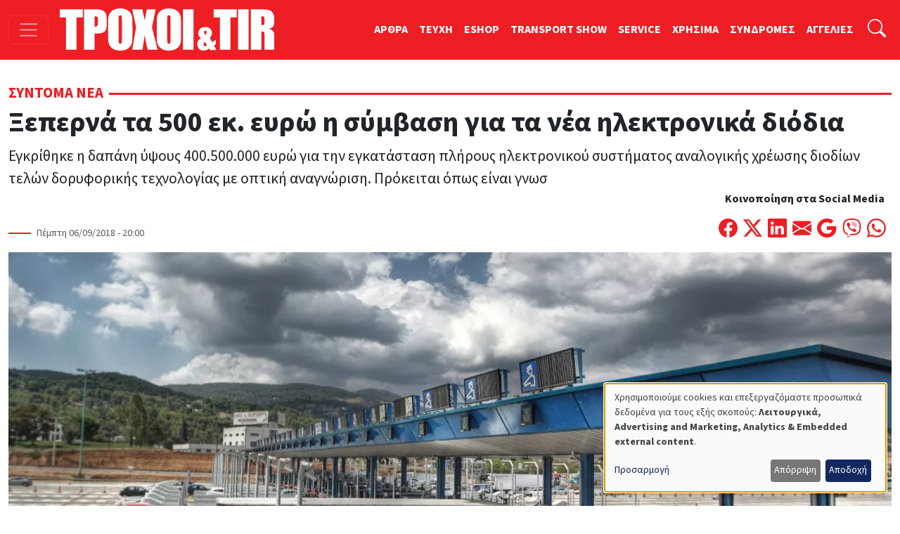

--- FILE ---
content_type: text/html; charset=UTF-8
request_url: https://troxoikaitir.gr/article/365/xeperna-ta-500-ek-eyro-i-symbasi-gia-ta-nea-ilektronika-diodia
body_size: 17139
content:

<!DOCTYPE html>
<html lang="el" dir="ltr" prefix="og: https://ogp.me/ns#" class="h-100">
<head>
  <!-- Google Tag Manager -->
  <script>(function(w,d,s,l,i){w[l]=w[l]||[];w[l].push({'gtm.start':
        new Date().getTime(),event:'gtm.js'});var f=d.getElementsByTagName(s)[0],
      j=d.createElement(s),dl=l!='dataLayer'?'&l='+l:'';j.async=true;j.src=
      'https://www.googletagmanager.com/gtm.js?id='+i+dl;f.parentNode.insertBefore(j,f);
    })(window,document,'script','dataLayer','GTM-PSGCJQP2');</script>
  <!-- End Google Tag Manager -->
<meta charset="utf-8" />
<noscript><style>form.antibot * :not(.antibot-message) { display: none !important; }</style>
</noscript><meta name="description" content="Εγκρίθηκε η δαπάνη ύψους 400.500.000 ευρώ για την εγκατάσταση πλήρους ηλεκτρονικού συστήματος αναλογικής χρέωσης διοδίων τελών δορυφορικής τεχνολογίας με οπτική αναγνώριση. Πρόκειται όπως είναι γνωστό για το σύστημα με το οποίο η χρέωση των διοδίων θα είναι αναλογική της χιλιομετρικής απόστασης που διανύει το κάθε όχημα μετρούμενη από την είσοδό του στον αυτοκινητόδρομο μέχρι την έξοδό του από αυτόν. Επιπλέον θα γίνεται και οπτική αναγνώριση των πινακίδων, όπως συμβαίνει και τώρα με το e-pass." />
<meta name="keywords" content="Ηλεκτρονικά διόδια" />
<link rel="canonical" href="https://troxoikaitir.gr/article/365/xeperna-ta-500-ek-eyro-i-symbasi-gia-ta-nea-ilektronika-diodia" />
<link rel="image_src" href="/sites/default/files/articles/diodia.jpg" />
<meta property="og:type" content="article" />
<meta property="og:url" content="https://troxoikaitir.gr/article/365/xeperna-ta-500-ek-eyro-i-symbasi-gia-ta-nea-ilektronika-diodia" />
<meta property="og:title" content="Ξεπερνά τα 500 εκ. ευρώ η σύμβαση για τα νέα ηλεκτρονικά διόδια" />
<meta property="og:description" content="Εγκρίθηκε η δαπάνη ύψους 400.500.000 ευρώ για την εγκατάσταση πλήρους ηλεκτρονικού συστήματος αναλογικής χρέωσης διοδίων τελών δορυφορικής τεχνολογίας με οπτική αναγνώριση. Πρόκειται όπως είναι γνωστό για το σύστημα με το οποίο η χρέωση των διοδίων θα είναι αναλογική της χιλιομετρικής απόστασης που διανύει το κάθε όχημα μετρούμενη από την είσοδό του στον αυτοκινητόδρομο μέχρι την έξοδό του από αυτόν. Επιπλέον θα γίνεται και οπτική αναγνώριση των πινακίδων, όπως συμβαίνει και τώρα με το e-pass." />
<meta property="og:image" content="https://troxoikaitir.gr/sites/default/files/articles/diodia.jpg" />
<meta property="fb:pages" content="281627258539832" />
<meta property="fb:app_id" content="1991280287658150" />
<meta name="google-site-verification" content="fzMn4odLQLMwQxhXzgQOT1i6KqoFqXGqIND6P34ZS0E" />
<meta name="Generator" content="Drupal 11 (https://www.drupal.org); Commerce 3" />
<meta name="MobileOptimized" content="width" />
<meta name="HandheldFriendly" content="true" />
<meta name="viewport" content="width=device-width, initial-scale=1.0" />
<link rel="icon" href="/sites/default/files/favicon.png" type="image/png" />

<title>Ξεπερνά τα 500 εκ. ευρώ η σύμβαση για τα νέα ηλεκτρονικά διόδια | ΤΡΟΧΟΙ και TIR</title>
<link rel="stylesheet" media="all" href="/sites/default/files/css/css_7ykZvJvxE_m2_3qPjn9k-IrvVVw-XI_vc4kkAo8eh9w.css?delta=0&amp;language=el&amp;theme=troxoi&amp;include=eJxNjFEOgzAMQy9U1q8dKAWrikgJSjI2dnoQ04Af6_nJclEND6P5mQs5Url6gztV-N1NOiD1atjJGgl_kUYh03zknTtdYMb73lcPtN9_mH6UM1lwL-g8VuGp_nUVLSSnXRhvz0c-mg4vwQZBPEP9" />
<link rel="stylesheet" media="all" href="/sites/default/files/css/css_q-mG5fdoz_jkoxZq9dmJxIp8vNqbzCWD_8PhyIRbYu4.css?delta=1&amp;language=el&amp;theme=troxoi&amp;include=eJxNjFEOgzAMQy9U1q8dKAWrikgJSjI2dnoQ04Af6_nJclEND6P5mQs5Url6gztV-N1NOiD1atjJGgl_kUYh03zknTtdYMb73lcPtN9_mH6UM1lwL-g8VuGp_nUVLSSnXRhvz0c-mg4vwQZBPEP9" />

<script src="/libraries/klaro/dist/klaro-no-translations-no-css.js?t8qzca" defer id="klaro-js"></script>

<link rel="preload" href="https://use.typekit.net/gwn5ubc.css" as="style" onload="this.onload=null;this.rel='stylesheet'">
<script defer src="https://cdn.onesignal.com/sdks/web/v16/OneSignalSDK.page.js"></script>
<script async src="https://securepubads.g.doubleclick.net/tag/js/gpt.js"></script>
<script>
  window.OneSignalDeferred = window.OneSignalDeferred || [];
  OneSignalDeferred.push(function(OneSignal) {
    OneSignal.init({
      appId: "433f033d-ec61-45cc-bcbc-6caf22dafbcc",
    });
  });

  window.googletag = window.googletag || { cmd: [] };
  googletag.cmd.push(function () {
    googletag.defineSlot('/52403829/prime_1', [[300, 250], [300, 600], [300, 120]], 'prime1').addService(googletag.pubads());
    googletag.defineSlot('/52403829/prime_1', [[300, 250], [300, 600], [300, 120]], 'prime1-xs').addService(googletag.pubads());
    googletag.defineSlot('/52403829/third_1', [[300, 50], [300, 100], [300, 120], [300, 125], [300, 90], [300, 180], [300, 250], [300, 75]], 'third1').addService(googletag.pubads());
    googletag.defineSlot('/52403829/prime_2', [300, 250, [300, 120]], 'prime2').addService(googletag.pubads());
    googletag.defineSlot('/52403829/leadermixed2', [[468, 60], [970, 90], [728, 90]], 'leaderboard2').addService(googletag.pubads());
    googletag.defineSlot('/52403829/leadermixed', [[728, 90], [468, 60], [970, 90]], 'leaderboard1').addService(googletag.pubads());
    googletag.defineSlot('/52403829/sec_1', [300, 250], 'sec1').addService(googletag.pubads());
    googletag.defineSlot('/52403829/sec_2', [300, 250], 'sec2').addService(googletag.pubads());
    googletag.defineSlot('/52403829/sec_3', [[300, 600], [300, 250], [300, 90], [300, 125], [300, 180]], 'sec3').addService(googletag.pubads());
    googletag.defineSlot('/52403829/sec_4', [300, 250], 'sec4').addService(googletag.pubads());
    googletag.defineSlot('/52403829/sb_sec1', [[300, 90], [300, 31], [300, 100], [300, 50], [300, 1050], [300, 600], [300, 75], [300, 125], [300, 73], [300, 180], [300, 250]], 'sb_sec1').addService(googletag.pubads());
    // googletag.defineSlot('/52403829/prime_3', [300, 250], 'prime3').addService(googletag.pubads());
    // googletag.defineSlot('/52403829/prime_4', [[300, 600], [300, 250]], 'prime4').addService(googletag.pubads());
    // googletag.defineSlot('/52403829/sec_5', [300, 250], 'sec5').addService(googletag.pubads());
    // googletag.defineSlot('/52403829/sec_6', [300, 250], 'sec6').addService(googletag.pubads());
    // googletag.defineSlot('/52403829/sec_7', [300, 250], 'sec7').addService(googletag.pubads());
    // googletag.defineSlot('/52403829/third_2', [[300, 250], [300, 75], [300, 125], [300, 180], [300, 90], [300, 50], [300, 100]], 'third2').addService(googletag.pubads());
    // googletag.defineSlot('/52403829/total_excl', [300, 250], 'div-gpt-ad-1619038955026-0').addService(googletag.pubads());
    googletag.pubads().enableSingleRequest();
    googletag.pubads().collapseEmptyDivs();
    googletag.pubads().enableLazyLoad();
    googletag.enableServices();
  });

</script>
<noscript><link rel="stylesheet" href="https://use.typekit.net/gwn5ubc.css"></noscript>
<link rel="manifest" href="/manifest.json" />
<script defer src="https://stats.troxoikaitir.gr/script.js" data-website-id="f3e6c95b-1238-438b-93ce-a141927571f1"></script>
</head>
<body class="path-node page-node-type-article   d-flex flex-column h-100">
<!-- Google Tag Manager (noscript) -->
<noscript><iframe src="https://www.googletagmanager.com/ns.html?id=GTM-PSGCJQP2"
                  height="0" width="0" style="display:none;visibility:hidden"></iframe></noscript>
<!-- End Google Tag Manager (noscript) -->
  <div class="visually-hidden-focusable skip-link">
    <a href="#main-content" class="p-2">
      Παράκαμψη προς το κυρίως περιεχόμενο
    </a>
  </div>
    
        
<header>
  <nav class="navbar navbar-dark bg-primary fixed-top top-menu">
    <div class="container-fluid justify-content-start">
      <button class="navbar-toggler me-3" type="button"
              data-bs-toggle="offcanvas"
              data-bs-target="#offcanvasNav"
              aria-controls="offcanvasNav"
              aria-expanded="false"
              aria-label="Toggle navigation">
        <span class="navbar-toggler-icon"></span>
      </button>
      
  <div class="navbar-brand d-flex align-items-center">

    <a href="/" title="Αρχική" rel="home" class="site-logo d-block">
    <img src="/sites/default/files/troxoi.svg" alt="Αρχική" height="60" width="305" loading="eager" />
  </a>
  
    
    </div>


      
        
              <ul data-block="nav_basic" class="navbar-nav nav-basic justify-content-end flex-row flex-wrap d-none d-lg-flex">
                    <li class="nav-item">
        <a href="/articles" class="nav-link" data-drupal-link-system-path="articles">ΑΡΘΡΑ</a>
              </li>
                <li class="nav-item">
        <a href="/teuxi" class="nav-link" data-drupal-link-system-path="teuxi">TEYXH</a>
              </li>
                <li class="nav-item">
        <a href="/eshop" class="nav-link" data-drupal-link-system-path="eshop">ESHOP</a>
              </li>
                <li class="nav-item">
        <a href="https://transportshow.gr/" class="nav-link">TRANSPORT SHOW</a>
              </li>
                <li class="nav-item">
        <a href="/service" class="nav-link" data-drupal-link-system-path="service">SERVICE</a>
              </li>
                <li class="nav-item">
        <a href="/tags/hrisima" class="nav-link" data-drupal-link-system-path="taxonomy/term/4822">ΧΡΗΣΙΜΑ</a>
              </li>
                <li class="nav-item">
        <a href="/sindromes" class="nav-link" data-drupal-link-system-path="webform/syndromes">ΣΥΝΔΡΟΜΕΣ</a>
              </li>
                <li class="nav-item">
        <a href="/aggelies" class="nav-link" data-drupal-link-system-path="aggelies">ΑΓΓΕΛΙΕΣ</a>
              </li>
        </ul>
  


  

      <ul class="navbar-nav ms-auto ms-lg-1">
        <li class="nav-item">
          <a class="nav-link" href="#"
             data-bs-toggle="collapse"
             data-bs-target="#searchInput"
             aria-label="Αναζήτηση"
             aria-expanded="false"
             aria-controls="searchInput">
            <svg xmlns="http://www.w3.org/2000/svg" width="1.6rem"
                 height="1.6rem" fill="#fff" class="bi bi-search"
                 viewBox="0 0 16 16">
              <path
                d="M11.742 10.344a6.5 6.5 0 1 0-1.397 1.398h-.001q.044.06.098.115l3.85 3.85a1 1 0 0 0 1.415-1.414l-3.85-3.85a1 1 0 0 0-.115-.1zM12 6.5a5.5 5.5 0 1 1-11 0 5.5 5.5 0 0 1 11 0"></path>
            </svg>
          </a>
        </li>
      </ul>
      <div class="collapse" id="searchInput" data-bs-theme="dark">
        <form class="nav-search-form p-1 p-lg-0" role="search"
              action="/search" method="get">
          <div class="input-group">
            <label for="key" class="visually-hidden">Αναζήτηση</label>
            <input type="text" class="form-control"
                   aria-label="Αναζήτηση γιά..."
                   placeholder="Αναζήτηση γιά..."
                   name="key"
                   aria-describedby="nav-search">
            <button class="btn btn-secondary" type="submit" id="button-addon2">
              OK
            </button>
          </div>
        </form>
      </div>
    </div>
  </nav>
</header>
<div class="offcanvas offcanvas-start"
     data-bs-scroll="true"
     tabindex="-1"
     id="offcanvasNav"
     aria-labelledby="offcanvasNavLabel">
  <div class="offcanvas-header">
    <h5 class="offcanvas-title" id="offcanvasNavLabel">Τροχοί &amp; TIR</h5>
    <button type="button" class="btn-close" data-bs-dismiss="offcanvas"
            aria-label="Close"></button>
  </div>
  <div class="offcanvas-body">
    
<nav role="navigation" aria-labelledby="block-troxoi-main-navigation-menu" id="block-troxoi-main-navigation" class="block block-menu navigation menu--main">
            
  <h5 class="visually-hidden" id="block-troxoi-main-navigation-menu">Κεντρική πλοήγηση</h5>
  

        
        <ul data-block="nav_main" class="navbar-nav px-2">
                                <li class="nav-item dropdown">
              <a href="/aggelies" class="nav-item nav-link dropdown-toggle" role="button" data-bs-toggle="dropdown" aria-expanded="false" title="Expand menu ΑΓΓΕΛΙΕΣ" data-drupal-link-system-path="aggelies">ΑΓΓΕΛΙΕΣ</a>
                  <ul class="dropdown-menu">
                                  <li class="nav-item">
              <a href="/used" class="dropdown-item" data-drupal-link-system-path="used">Έμποροι</a>
          </li>
  
                              <li class="nav-item">
              <a href="/aggelies" class="dropdown-item" data-drupal-link-system-path="aggelies">Ιδιώτες</a>
          </li>
  
      </ul>
    
          </li>
  
                              <li class="nav-item dropdown">
              <a href="/articles" class="nav-item nav-link dropdown-toggle" role="button" data-bs-toggle="dropdown" aria-expanded="false" title="Expand menu ΑΡΘΡΑ" data-drupal-link-system-path="articles">ΑΡΘΡΑ</a>
                  <ul class="dropdown-menu">
                                  <li class="nav-item">
              <a href="/articles" class="dropdown-item" data-drupal-link-system-path="articles">Όλα τα άρθρα</a>
          </li>
  
                              <li class="nav-item">
              <a href="/sintoma-nea" class="dropdown-item" data-drupal-link-system-path="taxonomy/term/117">Σύντομα Νέα</a>
          </li>
  
                              <li class="nav-item">
              <a href="/logistics" class="dropdown-item" data-drupal-link-system-path="taxonomy/term/4086">Logistics</a>
          </li>
  
                              <li class="nav-item">
              <a href="/test-drive" class="dropdown-item" data-drupal-link-system-path="taxonomy/term/113">Test Drive</a>
          </li>
  
                              <li class="nav-item">
              <a href="/dromologia" class="dropdown-item" data-drupal-link-system-path="taxonomy/term/116">Δρομολόγια</a>
          </li>
  
                              <li class="nav-item">
              <a href="/nomothesia" class="dropdown-item" data-drupal-link-system-path="taxonomy/term/112">Νομοθεσία</a>
          </li>
  
                              <li class="nav-item">
              <a href="/odoiporika" class="dropdown-item" data-drupal-link-system-path="taxonomy/term/115">Οδοιπορικά</a>
          </li>
  
                              <li class="nav-item">
              <a href="/paroysiaseis" class="dropdown-item">Παρουσιάσεις</a>
          </li>
  
                              <li class="nav-item">
              <a href="/simeioma-toy-ekdoti" class="dropdown-item">Σημειώμα του Εκδότη</a>
          </li>
  
                              <li class="nav-item">
              <a href="/taxinomiseis-ep-ohimaton" class="dropdown-item">Ταξινομήσεις Επ. Οχημάτων</a>
          </li>
  
                              <li class="nav-item">
              <a href="/tehnika-themata" class="dropdown-item" data-drupal-link-system-path="taxonomy/term/114">Τεχνικά Θέματα</a>
          </li>
  
      </ul>
    
          </li>
  
                              <li class="nav-item">
              <a href="/home" class="nav-item nav-link" data-drupal-link-system-path="node/9499">ΑΡΧΙΚΗ</a>
          </li>
  
                              <li class="nav-item dropdown">
              <a href="/tags/hrisima" class="nav-item nav-link dropdown-toggle" role="button" data-bs-toggle="dropdown" aria-expanded="false" title="Expand menu ΧΡΗΣΙΜΑ" data-drupal-link-system-path="taxonomy/term/4822">ΧΡΗΣΙΜΑ</a>
                  <ul class="dropdown-menu">
                                  <li class="nav-item">
              <a href="/cargo" class="dropdown-item" data-drupal-link-system-path="cargo">ΜΕΤΑΦΟΡΙΚΕΣ</a>
          </li>
  
                              <li class="nav-item">
              <a href="/periorismoi-kikloforias/ellada-gr" class="dropdown-item" data-drupal-link-system-path="node/1989">Περιορισμοί Κυκλοφορίας</a>
          </li>
  
                              <li class="nav-item">
              <a href="/xrisimoi-sindesmoi" class="dropdown-item" data-drupal-link-system-path="node/1896">Χρήσιμοι Σύνδεσμοι</a>
          </li>
  
                              <li class="nav-item">
              <a href="/kanonismoi-fortia-kai-oria" class="dropdown-item">Κανονισμοί, Φορτία και Όρια</a>
          </li>
  
                              <li class="nav-item">
              <a href="/plirofories-tilefona" class="dropdown-item" data-drupal-link-system-path="node/1895">Χρήσιμα τηλέφωνα</a>
          </li>
  
      </ul>
    
          </li>
  
                              <li class="nav-item dropdown">
              <a href="/periodiko" class="nav-item nav-link dropdown-toggle" role="button" data-bs-toggle="dropdown" aria-expanded="false" title="Expand menu ΤΟ ΠΕΡΙΟΔΙΚΟ" data-drupal-link-system-path="node/1892">ΤΟ ΠΕΡΙΟΔΙΚΟ</a>
                  <ul class="dropdown-menu">
                                  <li class="nav-item">
              <a href="/taytotita" class="dropdown-item" data-drupal-link-system-path="node/19769">TAYTOTHTA</a>
          </li>
  
                              <li class="nav-item">
              <a href="/periodiko" class="dropdown-item" data-drupal-link-system-path="node/1892">ΤΡΟΧΟΙ &amp; TIR</a>
          </li>
  
                              <li class="nav-item">
              <a href="/teuxi" class="dropdown-item" data-drupal-link-system-path="teuxi">TEYXH</a>
          </li>
  
                              <li class="nav-item">
              <a href="/sindromes" class="dropdown-item" data-drupal-link-system-path="webform/syndromes">ΣΥΝΔΡΟΜΕΣ</a>
          </li>
  
      </ul>
    
          </li>
  
                              <li class="nav-item">
              <a href="/ergotaxion" class="nav-item nav-link" data-drupal-link-system-path="ergotaxion">ERGOTAXION</a>
          </li>
  
                              <li class="nav-item">
              <a href="/eshop" class="nav-item nav-link" data-drupal-link-system-path="eshop">ESHOP</a>
          </li>
  
                              <li class="nav-item">
              <a href="/service" class="nav-item nav-link" data-drupal-link-system-path="service">SERVICE</a>
          </li>
  
                              <li class="nav-item">
              <a href="https://troxoikaitir-gr.translate.goog/?_x_tr_sl=el&amp;_x_tr_tl=en&amp;_x_tr_hl=en&amp;_x_tr_pto=wapp" class="nav-item nav-link">TRANSLATE</a>
          </li>
  
      </ul>
    


  
  </nav>
<nav role="navigation" aria-labelledby="block-troxoi-external-menu" id="block-troxoi-external" class="block block-menu navigation menu--external">
            
  <h5 class="visually-hidden" id="block-troxoi-external-menu">External</h5>
  

        
              <ul data-block="nav_main" class="nav navbar-nav">
                    <li class="nav-item">
        <a href="https://electrokinisiexpo.gr" class="nav-link">ΗΛΕΚΤΡΟΚΙΝΗΣΗ</a>
              </li>
                <li class="nav-item">
        <a href="https://transportshow.gr/" title="4η Διεθνής Έκθεση Επαγγελματικών Οχημάτων TRANSPORT SHOW 2023" class="nav-link">TRANSPORT SHOW 2026</a>
              </li>
        </ul>
  


  </nav>


    <ul class="navbar-nav ms-auto p-2">
      <li class="nav-item">
        <a class="nav-link" href="/cart">
          <svg xmlns="http://www.w3.org/2000/svg" width="16" height="16"
               fill="currentColor" class="bi bi-cart4" viewBox="0 0 16 16">
            <path
              d="M0 2.5A.5.5 0 0 1 .5 2H2a.5.5 0 0 1 .485.379L2.89 4H14.5a.5.5 0 0 1 .485.621l-1.5 6A.5.5 0 0 1 13 11H4a.5.5 0 0 1-.485-.379L1.61 3H.5a.5.5 0 0 1-.5-.5M3.14 5l.5 2H5V5zM6 5v2h2V5zm3 0v2h2V5zm3 0v2h1.36l.5-2zm1.11 3H12v2h.61zM11 8H9v2h2zM8 8H6v2h2zM5 8H3.89l.5 2H5zm0 5a1 1 0 1 0 0 2 1 1 0 0 0 0-2m-2 1a2 2 0 1 1 4 0 2 2 0 0 1-4 0m9-1a1 1 0 1 0 0 2 1 1 0 0 0 0-2m-2 1a2 2 0 1 1 4 0 2 2 0 0 1-4 0"></path>
          </svg>
          ΚΑΛΑΘΙ ΑΓΟΡΩΝ</a>
      </li>
    </ul>
    <form class="d-flex nav-search-form mt-3" role="search"
          action="/search" method="get">
      <div class="input-group">
        <input type="text" class="form-control"
               aria-label="Αναζήτηση γιά..."
               placeholder="Αναζήτηση"
               name="key"
               aria-describedby="nav-search">
        <button class="btn btn-primary" type="submit" id="nav-search">
          <i class="bi bi-search"></i>
        </button>
      </div>
    </form>
  </div>
</div>
<main role="main">
  <a id="main-content" class="visually-hidden" tabindex="-1"></a>
  <div class="container-xxl">
    <div class="d-flex">
                </div>

    <div class="grid">
              <div class="g-col-12 main">
          
<div data-drupal-messages-fallback class="hidden"></div>
  
    
      





<div class="node-links"> </div>

<article class="article article--promoted article--view-mode-full">
        <div class="category mt-2 mt-lg-3 mb-3">
      <span>  <a href="/sintoma-nea" hreflang="el">Σύντομα Νέα</a> </span>
    </div>
  <h1 rel="bookmark">    <span>Ξεπερνά τα 500 εκ. ευρώ η σύμβαση για τα νέα ηλεκτρονικά διόδια</span>
</h1>
<span class="lead">
            Εγκρίθηκε η δαπάνη ύψους 400.500.000 ευρώ για την εγκατάσταση πλήρους ηλεκτρονικού συστήματος αναλογικής χρέωσης διοδίων τελών δορυφορικής τεχνολογίας με οπτική αναγνώριση.
Πρόκειται όπως είναι γνωσ
      </span>
<div
  class="d-flex flex-column flex-lg-row justify-content-between align-items-start align-items-lg-end">
  <div class="published">
          Πέμπτη 06/09/2018 - 20:00

  </div>
  <div class="d-flex flex-column align-self-end">
      <span
        class="text-align-center d-none d-lg-block"><strong>Κοινοποίηση στα Social Media</strong></span>
    <span class="d-flex mt-3">
        <a
          href="https://www.facebook.com/sharer/sharer.php?u=%23markup=https%3A%2F%2Ftroxoikaitir.gr%2Farticle%2F365%2Fxeperna-ta-500-ek-eyro-i-symbasi-gia-ta-nea-ilektronika-diodia&amp;%23cache%5Bcontexts%5D%5B0%5D=route&amp;%23cache%5Bcontexts%5D%5B1%5D=url.site&amp;%23cache%5Bmax-age%5D=-1"
          title="Μοιράσου το στο Facebook" class="me-2">
          <svg xmlns="http://www.w3.org/2000/svg" width="1.7rem"
               height="1.7rem"
               fill="#ed1e24" class="bi bi-facebook"
               viewBox="0 0 16 16">
            <path
              d="M16 8.049c0-4.446-3.582-8.05-8-8.05C3.58 0-.002 3.603-.002 8.05c0 4.017 2.926 7.347 6.75 7.951v-5.625h-2.03V8.05H6.75V6.275c0-2.017 1.195-3.131 3.022-3.131.876 0 1.791.157 1.791.157v1.98h-1.009c-.993 0-1.303.621-1.303 1.258v1.51h2.218l-.354 2.326H9.25V16c3.824-.604 6.75-3.934 6.75-7.951"></path>
          </svg>

        </a>
        <a
          href="https://twitter.com/intent/tweet?text=%20%20%20%20%CE%9E%CE%B5%CF%80%CE%B5%CF%81%CE%BD%CE%AC%20%CF%84%CE%B1%20500%20%CE%B5%CE%BA.%20%CE%B5%CF%85%CF%81%CF%8E%20%CE%B7%20%CF%83%CF%8D%CE%BC%CE%B2%CE%B1%CF%83%CE%B7%20%CE%B3%CE%B9%CE%B1%20%CF%84%CE%B1%20%CE%BD%CE%AD%CE%B1%20%CE%B7%CE%BB%CE%B5%CE%BA%CF%84%CF%81%CE%BF%CE%BD%CE%B9%CE%BA%CE%AC%20%CE%B4%CE%B9%CF%8C%CE%B4%CE%B9%CE%B1%0A%20%23markup=https%3A%2F%2Ftroxoikaitir.gr%2Farticle%2F365%2Fxeperna-ta-500-ek-eyro-i-symbasi-gia-ta-nea-ilektronika-diodia&amp;%23cache%5Bcontexts%5D%5B0%5D=route&amp;%23cache%5Bcontexts%5D%5B1%5D=url.site&amp;%23cache%5Bmax-age%5D=-1"
          title="Μοιράσου το στο Twitter" class="me-2">
          <svg xmlns="http://www.w3.org/2000/svg" width="1.7rem"
               height="1.7rem"
               fill="#ed1e24" class="bi bi-twitter-x"
               viewBox="0 0 16 16">
            <path
              d="M12.6.75h2.454l-5.36 6.142L16 15.25h-4.937l-3.867-5.07-4.425 5.07H.316l5.733-6.57L0 .75h5.063l3.495 4.633L12.601.75Zm-.86 13.028h1.36L4.323 2.145H2.865l8.875 11.633Z"></path>
          </svg>

        </a>
        <a
          href="https://www.linkedin.com/shareArticle?mini=true&url=%23markup=https%3A%2F%2Ftroxoikaitir.gr%2Farticle%2F365%2Fxeperna-ta-500-ek-eyro-i-symbasi-gia-ta-nea-ilektronika-diodia&amp;%23cache%5Bcontexts%5D%5B0%5D=route&amp;%23cache%5Bcontexts%5D%5B1%5D=url.site&amp;%23cache%5Bmax-age%5D=-1"
          title="Μοιράσου το στο Linkedin" class="me-2">
          <svg xmlns="http://www.w3.org/2000/svg" width="1.7rem" height="1.7rem"
               fill="#ed1e24" class="bi bi-linkedin" viewBox="0 0 16 16">
            <path
              d="M0 1.146C0 .513.526 0 1.175 0h13.65C15.474 0 16 .513 16 1.146v13.708c0 .633-.526 1.146-1.175 1.146H1.175C.526 16 0 15.487 0 14.854V1.146zm4.943 12.248V6.169H2.542v7.225h2.401m-1.2-8.212c.837 0 1.358-.554 1.358-1.248-.015-.709-.52-1.248-1.342-1.248-.822 0-1.359.54-1.359 1.248 0 .694.521 1.248 1.327 1.248h.016zm4.908 8.212V9.359c0-.216.016-.432.08-.586.173-.431.568-.878 1.232-.878.869 0 1.216.662 1.216 1.634v3.865h2.401V9.25c0-2.22-1.184-3.252-2.764-3.252-1.274 0-1.845.7-2.165 1.193v.025h-.016a5.54 5.54 0 0 1 .016-.025V6.169h-2.4c.03.678 0 7.225 0 7.225h2.4"></path>
          </svg>
        </a>
        <a
          href="mailto:?subject=%20%20%20%20%CE%9E%CE%B5%CF%80%CE%B5%CF%81%CE%BD%CE%AC%20%CF%84%CE%B1%20500%20%CE%B5%CE%BA.%20%CE%B5%CF%85%CF%81%CF%8E%20%CE%B7%20%CF%83%CF%8D%CE%BC%CE%B2%CE%B1%CF%83%CE%B7%20%CE%B3%CE%B9%CE%B1%20%CF%84%CE%B1%20%CE%BD%CE%AD%CE%B1%20%CE%B7%CE%BB%CE%B5%CE%BA%CF%84%CF%81%CE%BF%CE%BD%CE%B9%CE%BA%CE%AC%20%CE%B4%CE%B9%CF%8C%CE%B4%CE%B9%CE%B1%0A&amp;body=%23markup=https%3A%2F%2Ftroxoikaitir.gr%2Farticle%2F365%2Fxeperna-ta-500-ek-eyro-i-symbasi-gia-ta-nea-ilektronika-diodia&amp;%23cache%5Bcontexts%5D%5B0%5D=route&amp;%23cache%5Bcontexts%5D%5B1%5D=url.site&amp;%23cache%5Bmax-age%5D=-1"
          title="Στείλε το με Email" class="me-2">
          <svg xmlns="http://www.w3.org/2000/svg" width="1.7rem" height="1.7rem"
               fill="#ed1e24" class="bi bi-envelope-fill" viewBox="0 0 16 16">
            <path
              d="M.05 3.555A2 2 0 0 1 2 2h12a2 2 0 0 1 1.95 1.555L8 8.414.05 3.555ZM0 4.697v7.104l5.803-3.558zM6.761 8.83l-6.57 4.027A2 2 0 0 0 2 14h12a2 2 0 0 0 1.808-1.144l-6.57-4.027L8 9.586l-1.239-.757Zm3.436-.586L16 11.801V4.697l-5.803 3.546Z"></path>
          </svg>
        </a>
        <a
          href="https://mail.google.com/mail/u/0/?ui=2&fs=1&tf=cm&su=%20%20%20%20%CE%9E%CE%B5%CF%80%CE%B5%CF%81%CE%BD%CE%AC%20%CF%84%CE%B1%20500%20%CE%B5%CE%BA.%20%CE%B5%CF%85%CF%81%CF%8E%20%CE%B7%20%CF%83%CF%8D%CE%BC%CE%B2%CE%B1%CF%83%CE%B7%20%CE%B3%CE%B9%CE%B1%20%CF%84%CE%B1%20%CE%BD%CE%AD%CE%B1%20%CE%B7%CE%BB%CE%B5%CE%BA%CF%84%CF%81%CE%BF%CE%BD%CE%B9%CE%BA%CE%AC%20%CE%B4%CE%B9%CF%8C%CE%B4%CE%B9%CE%B1%0A&amp;body=%23markup=https%3A%2F%2Ftroxoikaitir.gr%2Farticle%2F365%2Fxeperna-ta-500-ek-eyro-i-symbasi-gia-ta-nea-ilektronika-diodia&amp;%23cache%5Bcontexts%5D%5B0%5D=route&amp;%23cache%5Bcontexts%5D%5B1%5D=url.site&amp;%23cache%5Bmax-age%5D=-1"
          title="Στείλε το με Gmail" class="me-2">
          <svg xmlns="http://www.w3.org/2000/svg" width="1.7rem" height="1.7rem"
               fill="#ed1e24" class="bi bi-google" viewBox="0 0 16 16">
            <path
              d="M15.545 6.558a9.42 9.42 0 0 1 .139 1.626c0 2.434-.87 4.492-2.384 5.885h.002C11.978 15.292 10.158 16 8 16A8 8 0 1 1 8 0a7.689 7.689 0 0 1 5.352 2.082l-2.284 2.284A4.347 4.347 0 0 0 8 3.166c-2.087 0-3.86 1.408-4.492 3.304a4.792 4.792 0 0 0 0 3.063h.003c.635 1.893 2.405 3.301 4.492 3.301 1.078 0 2.004-.276 2.722-.764h-.003a3.702 3.702 0 0 0 1.599-2.431H8v-3.08h7.545z"></path>
          </svg>
        </a>
        <a href="viber://forward?text=%23markup=https%3A%2F%2Ftroxoikaitir.gr%2Farticle%2F365%2Fxeperna-ta-500-ek-eyro-i-symbasi-gia-ta-nea-ilektronika-diodia&amp;%23cache%5Bcontexts%5D%5B0%5D=route&amp;%23cache%5Bcontexts%5D%5B1%5D=url.site&amp;%23cache%5Bmax-age%5D=-1"
           title="Στείλε το με Viber"
           class="me-2">
          <svg xmlns="http://www.w3.org/2000/svg" fill="#ed1e24" height="1.7rem"
               width="1.7rem"
               viewBox="0 0 512 512">
            <path
              d="M444 49.9C431.3 38.2 379.9 .9 265.3 .4c0 0-135.1-8.1-200.9 52.3C27.8 89.3 14.9 143 13.5 209.5c-1.4 66.5-3.1 191.1 117 224.9h.1l-.1 51.6s-.8 20.9 13 25.1c16.6 5.2 26.4-10.7 42.3-27.8 8.7-9.4 20.7-23.2 29.8-33.7 82.2 6.9 145.3-8.9 152.5-11.2 16.6-5.4 110.5-17.4 125.7-142 15.8-128.6-7.6-209.8-49.8-246.5zM457.9 287c-12.9 104-89 110.6-103 115.1-6 1.9-61.5 15.7-131.2 11.2 0 0-52 62.7-68.2 79-5.3 5.3-11.1 4.8-11-5.7 0-6.9 .4-85.7 .4-85.7-.1 0-.1 0 0 0-101.8-28.2-95.8-134.3-94.7-189.8 1.1-55.5 11.6-101 42.6-131.6 55.7-50.5 170.4-43 170.4-43 96.9 .4 143.3 29.6 154.1 39.4 35.7 30.6 53.9 103.8 40.6 211.1zm-139-80.8c.4 8.6-12.5 9.2-12.9 .6-1.1-22-11.4-32.7-32.6-33.9-8.6-.5-7.8-13.4 .7-12.9 27.9 1.5 43.4 17.5 44.8 46.2zm20.3 11.3c1-42.4-25.5-75.6-75.8-79.3-8.5-.6-7.6-13.5 .9-12.9 58 4.2 88.9 44.1 87.8 92.5-.1 8.6-13.1 8.2-12.9-.3zm47 13.4c.1 8.6-12.9 8.7-12.9 .1-.6-81.5-54.9-125.9-120.8-126.4-8.5-.1-8.5-12.9 0-12.9 73.7 .5 133 51.4 133.7 139.2zM374.9 329v.2c-10.8 19-31 40-51.8 33.3l-.2-.3c-21.1-5.9-70.8-31.5-102.2-56.5-16.2-12.8-31-27.9-42.4-42.4-10.3-12.9-20.7-28.2-30.8-46.6-21.3-38.5-26-55.7-26-55.7-6.7-20.8 14.2-41 33.3-51.8h.2c9.2-4.8 18-3.2 23.9 3.9 0 0 12.4 14.8 17.7 22.1 5 6.8 11.7 17.7 15.2 23.8 6.1 10.9 2.3 22-3.7 26.6l-12 9.6c-6.1 4.9-5.3 14-5.3 14s17.8 67.3 84.3 84.3c0 0 9.1 .8 14-5.3l9.6-12c4.6-6 15.7-9.8 26.6-3.7 14.7 8.3 33.4 21.2 45.8 32.9 7 5.7 8.6 14.4 3.8 23.6z"></path>
          </svg>

        </a>
        <a
          href="whatsapp://send?text=%20%20%20%20%CE%9E%CE%B5%CF%80%CE%B5%CF%81%CE%BD%CE%AC%20%CF%84%CE%B1%20500%20%CE%B5%CE%BA.%20%CE%B5%CF%85%CF%81%CF%8E%20%CE%B7%20%CF%83%CF%8D%CE%BC%CE%B2%CE%B1%CF%83%CE%B7%20%CE%B3%CE%B9%CE%B1%20%CF%84%CE%B1%20%CE%BD%CE%AD%CE%B1%20%CE%B7%CE%BB%CE%B5%CE%BA%CF%84%CF%81%CE%BF%CE%BD%CE%B9%CE%BA%CE%AC%20%CE%B4%CE%B9%CF%8C%CE%B4%CE%B9%CE%B1%0A%20%23markup=https%3A%2F%2Ftroxoikaitir.gr%2Farticle%2F365%2Fxeperna-ta-500-ek-eyro-i-symbasi-gia-ta-nea-ilektronika-diodia&amp;%23cache%5Bcontexts%5D%5B0%5D=route&amp;%23cache%5Bcontexts%5D%5B1%5D=url.site&amp;%23cache%5Bmax-age%5D=-1"
          title="Στείλε το με Whatsapp"
          class="me-2">
          <svg xmlns="http://www.w3.org/2000/svg" width="1.7rem" height="1.7rem"
               fill="#ed1e24" class="bi bi-whatsapp" viewBox="0 0 16 16">
            <path
              d="M13.601 2.326A7.854 7.854 0 0 0 7.994 0C3.627 0 .068 3.558.064 7.926c0 1.399.366 2.76 1.057 3.965L0 16l4.204-1.102a7.933 7.933 0 0 0 3.79.965h.004c4.368 0 7.926-3.558 7.93-7.93A7.898 7.898 0 0 0 13.6 2.326zM7.994 14.521a6.573 6.573 0 0 1-3.356-.92l-.24-.144-2.494.654.666-2.433-.156-.251a6.56 6.56 0 0 1-1.007-3.505c0-3.626 2.957-6.584 6.591-6.584a6.56 6.56 0 0 1 4.66 1.931 6.557 6.557 0 0 1 1.928 4.66c-.004 3.639-2.961 6.592-6.592 6.592zm3.615-4.934c-.197-.099-1.17-.578-1.353-.646-.182-.065-.315-.099-.445.099-.133.197-.513.646-.627.775-.114.133-.232.148-.43.05-.197-.1-.836-.308-1.592-.985-.59-.525-.985-1.175-1.103-1.372-.114-.198-.011-.304.088-.403.087-.088.197-.232.296-.346.1-.114.133-.198.198-.33.065-.134.034-.248-.015-.347-.05-.099-.445-1.076-.612-1.47-.16-.389-.323-.335-.445-.34-.114-.007-.247-.007-.38-.007a.729.729 0 0 0-.529.247c-.182.198-.691.677-.691 1.654 0 .977.71 1.916.81 2.049.098.133 1.394 2.132 3.383 2.992.47.205.84.326 1.129.418.475.152.904.129 1.246.08.38-.058 1.171-.48 1.338-.943.164-.464.164-.86.114-.943-.049-.084-.182-.133-.38-.232z"></path>
          </svg>

        </a>
      </span>
  </div>

</div>
  <div class="article-header d-flex flex-column flex-xxl-row flex-xxl-nowrap">
    <div class="header-main">

              <figure>
                  

      
                  <img loading="eager" srcset="/sites/default/files/styles/xxs_webp/public/field/image/diodia.jpg.webp?itok=xEimYMFJ 460w, /sites/default/files/styles/xs_webp/public/field/image/diodia.jpg.webp?itok=xYAbBtjg 576w, /sites/default/files/styles/md_webp/public/field/image/diodia.jpg.webp?itok=y3wbGoMr 768w, /sites/default/files/styles/lg_webp/public/field/image/diodia.jpg.webp?itok=vGlmUih_ 992w, /sites/default/files/styles/xxl_webp/public/field/image/diodia.jpg.webp?itok=EhxFJBOS 1140w" sizes="(min-width: 1400px) 972px, calc(100vw - 24px)" width="992" height="440" src="/sites/default/files/styles/lg_jpeg/public/field/image/diodia.jpg.jpeg?itok=zNprZKgs" class="img-fluid" />



      
      

  

                  </figure>
      
    </div>
    <aside class="header-sidebar">
      <div class="sticky-wrap">
        <!-- /52403829/prime_1 -->
        <div id="prime1" class="a-place inf-1">
          <script>
            googletag.cmd.push(function () {
              googletag.display('prime1');
            });
          </script>
        </div>
      </div>
    </aside>
  </div>
  <div class="article-main d-flex flex-column flex-lg-row flex-lg-nowrap">
    <div class="article-body">
        <h3>Εγκρίθηκε η δαπάνη ύψους 400.500.000 ευρώ για την εγκατάσταση πλήρους ηλεκτρονικού συστήματος αναλογικής χρέωσης διοδίων τελών δορυφορικής τεχνολογίας με οπτική αναγνώριση.</h3>
<p>Πρόκειται όπως είναι γνωστό για το σύστημα με το οποίο η χρέωση των διοδίων θα είναι <strong>αναλογική της χιλιομετρικής απόστασης</strong> που διανύει το κάθε όχημα μετρούμενη από την είσοδό του στον αυτοκινητόδρομο μέχρι την έξοδό του από αυτόν. Επιπλέον θα γίνεται και οπτική αναγνώριση των πινακίδων, όπως συμβαίνει και τώρα με το <strong>e-pass</strong>.</p>
<p>Διαβάστε περισσότερα στο τεύχος Σεπτεμβρίου (365) του περιοδικού <strong>ΤΡΟΧΟΙ &amp; TIR </strong>που κυκλοφορεί την 1η του μηνός στα περίπτερα Ελλάδας και Κύπρου.</p>


                      </div>
    <aside class="article-sidebar">
      
  
    
      
<div class="view view-tt-issue-of-article view-id-tt_issue_of_article view-display-id-block_1 js-view-dom-id-b06fd2b81c72a2d0fec049933df95c1473a6fbf04c8477ec2bc70ef98ea51e89">
  
    
      
      <div class="view-content">
          <div class="issue-cover"><a href="/teuxos/2018/9/365">      

      
                  <img loading="lazy" srcset="/sites/default/files/styles/width_220_webp/public/covers/exofyllo_tx365.jpg.webp?itok=8OquLyUA 220w, /sites/default/files/styles/width_320_webp/public/covers/exofyllo_tx365.jpg.webp?itok=yjJr75us 320w, /sites/default/files/styles/xs_webp/public/covers/exofyllo_tx365.jpg.webp?itok=GR6E06r2 576w, /sites/default/files/styles/lg_webp/public/covers/exofyllo_tx365.jpg.webp?itok=FF6FgP5C 992w" sizes="(min-width: 1400px) 306px, (min-width: 1200px) 261px, (min-width: 1000px) 216px, (min-width: 380px) 320px, calc(73.33vw + 56px)" width="992" height="1418" src="/sites/default/files/styles/lg_jpeg/public/covers/exofyllo_tx365.jpg.jpeg?itok=M9p7pPQZ" alt="Troxoikaitir issue 365 september 2018 cover" title="Τεύχος #365- Σεπτέμβριος 2018" class="img-fluid" />



      
      

  </a><h3 class="text-center display-6"><a href="/teuxos/2018/9/365" hreflang="el">Τεύχος #365- Σεπτέμβριος 2018</a>
<div class="aplace"> </div></h3></div>

    </div>
  
          </div>


  


      <!-- /52403829/third_1 -->
      <div id="third1" class="text-center my-3">
        <script>
          googletag.cmd.push(function () {
            googletag.display('third1');
          });
        </script>
      </div>

      <div class="sticky-wrap art-sec">
        <!-- /52403829/sb_sec1 -->
        <div id="sb_sec1" class="a-place inf-2">
          <script>
            googletag.cmd.push(function () {
              googletag.display('sb_sec1');
            });
          </script>
        </div>
      </div>
    </aside>
  </div>

  
  <div class="tags">  <a href="/tags/ilektronika-diodia" hreflang="el">Ηλεκτρονικά διόδια</a>
</div>
  
<div class="view view-same-issue view-id-same_issue view-display-id-block_1 js-view-dom-id-72319fecae53545d54546b645610efd9a27eec9e73d18827b412591f696ea46c">
  
    
      <div class="view-header">
      <h2>Στο ίδιο τεύχος #365</h2>

    </div>
      
      <div class="view-content grid">
          <div class="article-grid g-col-12 g-col-lg-3"><a href="/article/365/oikonomikotero-neo-ford-transit-connect" class="article-image">      

      
                <img loading="lazy" src="/sites/default/files/styles/grid_listing_540x330/public/field/image/2018fordtransitconnect_05.jpg.webp?itok=he3O6fJ8" width="540" height="330" class="img-fluid image-style-grid-listing-540x330" />



      
      

  </a><div class="article-info">
<h3><a href="/article/365/oikonomikotero-neo-ford-transit-connect" hreflang="el">Οικονομικότερο το νέο Ford Transit Connect</a></h3>
<span class="published"><time datetime="2018-09-19T14:00:00+03:00" title="Τετάρτη, Σεπτέμβριος 19, 2018 - 14:00" class="datetime">Τετ, 09/19/2018 - 14:00</time>
</span>
</div></div>
    <div class="article-grid g-col-12 g-col-lg-3"><a href="/article/365/i-ishys-ton-symbaseon-dorean-i-meiomenon-eisitirion" class="article-image">      

      
                <img loading="lazy" src="/sites/default/files/styles/grid_listing_540x330/public/field/image/dsc_0107.jpg.webp?itok=mNIr9N7O" width="540" height="330" class="img-fluid image-style-grid-listing-540x330" />



      
      

  </a><div class="article-info">
<h3><a href="/article/365/i-ishys-ton-symbaseon-dorean-i-meiomenon-eisitirion" hreflang="el">Η ισχύς των συμβάσεων δωρεάν ή μειωμένων εισιτηρίων</a></h3>
<span class="published"><time datetime="2018-09-22T20:00:00+03:00" title="Σάββατο, Σεπτέμβριος 22, 2018 - 20:00" class="datetime">Σάβ, 09/22/2018 - 20:00</time>
</span>
</div></div>
    <div class="article-grid g-col-12 g-col-lg-3"><a href="/article/365/oristikopoiithike-i-symfonia-piaggio-kai-foton" class="article-image">      

      
                <img loading="lazy" src="/sites/default/files/styles/grid_listing_540x330/public/field/image/porter-gallery-image6.jpg.webp?itok=bATIqqgY" width="540" height="330" class="img-fluid image-style-grid-listing-540x330" />



      
      

  </a><div class="article-info">
<h3><a href="/article/365/oristikopoiithike-i-symfonia-piaggio-kai-foton" hreflang="el">Οριστικοποιήθηκε η συμφωνία Piaggio και Foton</a></h3>
<span class="published"><time datetime="2018-09-17T09:00:00+03:00" title="Δευτέρα, Σεπτέμβριος 17, 2018 - 09:00" class="datetime">Δευ, 09/17/2018 - 09:00</time>
</span>
</div></div>
    <div class="article-grid g-col-12 g-col-lg-3"><a href="/article/365/me-psifiaki-diagnosi-syntirisis-zf-traxon" class="article-image">      

      
                <img loading="lazy" src="/sites/default/files/styles/grid_listing_540x330/public/field/image/20_traxon.jpg.webp?itok=DO4_K1_t" width="540" height="330" class="img-fluid image-style-grid-listing-540x330" />



      
      

  </a><div class="article-info">
<h3><a href="/article/365/me-psifiaki-diagnosi-syntirisis-zf-traxon" hreflang="el">Με ψηφιακή διάγνωση συντήρησης το ZF TraXon</a></h3>
<span class="published"><time datetime="2018-09-30T09:00:00+03:00" title="Κυριακή, Σεπτέμβριος 30, 2018 - 09:00" class="datetime">Κυρ, 09/30/2018 - 09:00</time>
</span>
</div></div>

    </div>
  
          </div>


  
<div class="view view-read-also view-id-read_also view-display-id-block_1 js-view-dom-id-e84799eae2eb24cca09ce33d3af2740bbe4c0773593a2212f71bd210562491e3">
  
    
      <div class="view-header">
      <h2>Διαβάστε επίσης</h2>

    </div>
      
      <div class="view-content grid">
          <div class="article-grid g-col-12 g-col-lg-4"><a href="/article/parakampsi-sti-nea-eparhiaki-odo-larisas-agiokampoy" title="Παράκαμψη στη Νέα Επαρχιακή Οδό Λάρισας – Αγιοκάμπου" class="article-image">      

      
                  <img loading="lazy" srcset="/sites/default/files/styles/img169_440x248_webp/public/articles/IMG_20230601_090103%20-%20erga_shmansh_.jpg.webp?itok=pzbGvX6F 440w, /sites/default/files/styles/img169_640x360_webp/public/articles/IMG_20230601_090103%20-%20erga_shmansh_.jpg.webp?itok=xbx5eqH0 640w" sizes="(min-width: 1400px) 416px, (min-width: 1200px) 356px, (min-width: 1000px) 296px, (min-width: 780px) 640px, (min-width: 580px) 516px, calc(100vw - 24px)" width="640" height="360" src="/sites/default/files/styles/img169_640x360/public/articles/IMG_20230601_090103%20-%20erga_shmansh_.jpg.jpeg?itok=RGfxq2tV" alt="Φωτό αρχείου" title="Φωτό αρχείου" class="img-fluid" />



      
      

  </a><h3><div class="article-info">
<h3><a href="/article/parakampsi-sti-nea-eparhiaki-odo-larisas-agiokampoy" hreflang="el">Παράκαμψη στη Νέα Επαρχιακή Οδό Λάρισας – Αγιοκάμπου</a></h3>
<span class="published"><time datetime="2025-11-06T14:29:22+02:00" title="Πέμπτη, Νοέμβριος 6, 2025 - 14:29" class="datetime">Πέμπτη 06/11/2025 - 14:29</time>
</span>
</div></h3></div>
    <div class="article-grid g-col-12 g-col-lg-4"><a href="/article/exetasi-ektimisis-ikanotitas-odigon-astikon-leoforeion-apo-idiotes-iatroys" title="Εξέταση εκτίμησης ικανότητας οδηγών αστικών λεωφορείων από ιδιώτες ιατρούς" class="article-image">      

      
                  <img loading="lazy" srcset="/sites/default/files/styles/img169_440x248_webp/public/articles/oasa61.jpg.webp?itok=r8_lHGM6 440w, /sites/default/files/styles/img169_640x360_webp/public/articles/oasa61.jpg.webp?itok=4u1yLEJW 640w" sizes="(min-width: 1400px) 416px, (min-width: 1200px) 356px, (min-width: 1000px) 296px, (min-width: 780px) 640px, (min-width: 580px) 516px, calc(100vw - 24px)" width="640" height="360" src="/sites/default/files/styles/img169_640x360/public/articles/oasa61.jpg.jpeg?itok=K9ZtfGmv" alt="oasa οασα" class="img-fluid" />



      
      

  </a><h3><div class="article-info">
<h3><a href="/article/exetasi-ektimisis-ikanotitas-odigon-astikon-leoforeion-apo-idiotes-iatroys" hreflang="el">Εξέταση εκτίμησης ικανότητας οδηγών αστικών λεωφορείων από ιδιώτες ιατρούς</a></h3>
<span class="published"><time datetime="2025-10-21T10:57:00+03:00" title="Τρίτη, Οκτώβριος 21, 2025 - 10:57" class="datetime">Τρίτη 21/10/2025 - 10:57</time>
</span>
</div></h3></div>
    <div class="article-grid g-col-12 g-col-lg-4"><a href="/article/kolpo-ton-parkadoron" title="Το κόλπο των παρκαδόρων" class="article-image">      

      
                  <img loading="lazy" srcset="/sites/default/files/styles/img169_440x248_webp/public/articles/14122025troxaia5_parkadoroi.png.webp?itok=oqQNpTpk 440w, /sites/default/files/styles/img169_640x360_webp/public/articles/14122025troxaia5_parkadoroi.png.webp?itok=cvzzamWH 640w" sizes="(min-width: 1400px) 416px, (min-width: 1200px) 356px, (min-width: 1000px) 296px, (min-width: 780px) 640px, (min-width: 580px) 516px, calc(100vw - 24px)" width="640" height="360" src="/sites/default/files/styles/img169_640x360/public/articles/14122025troxaia5_parkadoroi.png.jpeg?itok=tCo7Qf6R" alt="φωτό: Ελληνική Αστυνομία" title="φωτό: Ελληνική Αστυνομία" class="img-fluid" />



      
      

  </a><h3><div class="article-info">
<h3><a href="/article/kolpo-ton-parkadoron" hreflang="el">Το κόλπο των παρκαδόρων</a></h3>
<span class="published"><time datetime="2025-12-16T09:42:51+02:00" title="Τρίτη, Δεκέμβριος 16, 2025 - 09:42" class="datetime">Τρίτη 16/12/2025 - 09:42</time>
</span>
</div></h3></div>
    <div class="article-grid g-col-12 g-col-lg-4"><a href="/article/eihan-fanopoieio-gia-parapoiisi-ton-stoiheion-klemmenon-ohimaton" title="Είχαν φανοποιείο για παραποίηση των στοιχείων κλεμμένων οχημάτων" class="article-image">      

      
                  <img loading="lazy" srcset="/sites/default/files/styles/img169_440x248_webp/public/articles/ACBAU110.jpg.webp?itok=zb6p7nTE 440w, /sites/default/files/styles/img169_640x360_webp/public/articles/ACBAU110.jpg.webp?itok=1fmIRpCp 640w" sizes="(min-width: 1400px) 416px, (min-width: 1200px) 356px, (min-width: 1000px) 296px, (min-width: 780px) 640px, (min-width: 580px) 516px, calc(100vw - 24px)" width="640" height="360" src="/sites/default/files/styles/img169_640x360/public/articles/ACBAU110.jpg.jpeg?itok=Jb1dGyOo" alt="." class="img-fluid" />



      
      

  </a><h3><div class="article-info">
<h3><a href="/article/eihan-fanopoieio-gia-parapoiisi-ton-stoiheion-klemmenon-ohimaton" hreflang="el">Είχαν φανοποιείο για παραποίηση των στοιχείων κλεμμένων οχημάτων</a></h3>
<span class="published"><time datetime="2026-01-28T10:03:15+02:00" title="Τετάρτη, Ιανουάριος 28, 2026 - 10:03" class="datetime">Τετάρτη 28/01/2026 - 10:03</time>
</span>
</div></h3></div>
    <div class="article-grid g-col-12 g-col-lg-4"><a href="/article/diakopi-kykloforias-apo-simera-kai-gia-4-mines-se-tmima-tis-palias-ethnikis-karditsas-boloy" title="Διακοπή κυκλοφορίας από σήμερα και για 4 μήνες σε τμήμα της παλιάς εθνικής Καρδίτσας-Βόλου" class="article-image">      

      
                  <img loading="lazy" srcset="/sites/default/files/styles/img169_440x248_webp/public/articles/IMG_20231202_145319-web_ektropi_velos_apagoreutiko.jpg.webp?itok=Yla8iYWg 440w, /sites/default/files/styles/img169_640x360_webp/public/articles/IMG_20231202_145319-web_ektropi_velos_apagoreutiko.jpg.webp?itok=xopq5B77 640w" sizes="(min-width: 1400px) 416px, (min-width: 1200px) 356px, (min-width: 1000px) 296px, (min-width: 780px) 640px, (min-width: 580px) 516px, calc(100vw - 24px)" width="640" height="360" src="/sites/default/files/styles/img169_640x360/public/articles/IMG_20231202_145319-web_ektropi_velos_apagoreutiko.jpg.jpeg?itok=hYG0TZ73" alt="φωτό αρχείου" title="φωτό αρχείου" class="img-fluid" />



      
      

  </a><h3><div class="article-info">
<h3><a href="/article/diakopi-kykloforias-apo-simera-kai-gia-4-mines-se-tmima-tis-palias-ethnikis-karditsas-boloy" hreflang="el">Διακοπή κυκλοφορίας από σήμερα και για 4 μήνες σε τμήμα της παλιάς εθνικής Καρδίτσας-Βόλου</a></h3>
<span class="published"><time datetime="2025-11-20T09:48:00+02:00" title="Πέμπτη, Νοέμβριος 20, 2025 - 09:48" class="datetime">Πέμπτη 20/11/2025 - 09:48</time>
</span>
</div></h3></div>
    <div class="article-grid g-col-12 g-col-lg-4"><a href="/article/448/neoplan-skyliner-auwarter-edition" title="Neoplan Skyliner Auwärter-Edition" class="article-image">      

      
                  <img loading="lazy" srcset="/sites/default/files/styles/img169_440x248_webp/public/articles/Foto_tx448_16-1.jpg.webp?itok=HNnH8O2w 440w, /sites/default/files/styles/img169_640x360_webp/public/articles/Foto_tx448_16-1.jpg.webp?itok=1bMxcYHU 640w" sizes="(min-width: 1400px) 416px, (min-width: 1200px) 356px, (min-width: 1000px) 296px, (min-width: 780px) 640px, (min-width: 580px) 516px, calc(100vw - 24px)" width="640" height="360" src="/sites/default/files/styles/img169_640x360/public/articles/Foto_tx448_16-1.jpg.jpeg?itok=gx94g_fn" alt="." class="img-fluid" />



      
      

  </a><h3><div class="article-info">
<h3><a href="/article/448/neoplan-skyliner-auwarter-edition" hreflang="el">Neoplan Skyliner Auwärter-Edition</a></h3>
<span class="published"><time datetime="2025-12-07T08:40:00+02:00" title="Κυριακή, Δεκέμβριος 7, 2025 - 08:40" class="datetime">Κυριακή 07/12/2025 - 08:40</time>
</span>
</div></h3></div>

    </div>
  
          </div>


  
</article>



    
    
      <a href="/article/365/sta-ypsi-petrelaio-ayxanei-dramatika-kostos-kinisis-ton-fortigon" class="nextpre__btn inf-prev">Previous</a><a href="/article/365/adeies-kykloforias-ohimaton-metaforas-posimoy-neroy" class="nextpre__btn inf-next">Next</a>
  

        </div>
          </div>
    <div class="page-load-status">
      <div class="loader-ellipse infinite-scroll-request">
        <span class="ellipse-dot"></span>
        <span class="ellipse-dot"></span>
        <span class="ellipse-dot"></span>
        <span class="ellipse-dot"></span>
      </div>
    </div> <!-- end page-load-status -->
  </div> <!-- end container -->
</main>
<footer class="mt-auto text-bg-dark footer">
  <div class="container fl">
    <img src="/themes/custom/troxoi/img/troxoikaitir-logo-sq-bg.jpg"
         loading="lazy" class="footer-logo img-fluid" alt="Τροχοί και TIR"
         width="300px" height="84px">
  </div>
  <div class="container footer-content">
    <div class="grid">
      <div class="g-col-12 g-col-lg-3">
        
  
    
      
            <div class="clearfix text-formatted field field--name-body field--type-text-with-summary field--label-hidden field__item"><h4>ΕΠΙΚΟΙΝΩΝΙΑ</h4>

<ul class="nav flex-column">
	<li><i class="bi bi-geo-alt"></i> Ιπποκράτους 91-10680 ΑΘΗΝΑ</li>
	<li><i class="bi bi-telephone"></i> <strong>Τηλ</strong>: 2103609848 - 2103602326 - 2103620841</li>
	<li><i class="bi bi-file-break"></i> <strong>Fax</strong>: 2103608131</li>
	<li><i class="bi bi-envelope"></i> <strong>Email</strong>: info@troxoikaitir.gr</li>
	<li><i class="bi bi-envelope-paper"></i> <a href="/contact">Φόρμα Επικοινωνίας</a></li>
	<li><a href="/sindromes">Συνδρομές</a></li>
	<li><a href="/terms">Όροι Χρήσης</a></li>
</ul></div>
      
  

      </div>
      <div class="g-col-12 g-col-lg-3">
        
  
    
      
            <div class="clearfix text-formatted field field--name-body field--type-text-with-summary field--label-hidden field__item"><h4>ΔΙΚΤΥΟ</h4>
<ul class="nav flex-column">
	<li class="nav-item"><a href="https://agrimanaki.gr" target="_blank">Εκδόσεις Αγριμανάκη</a></li>
	<li class="nav-item"><a href="https://electrokinisiexpo.gr/" target="_blank">ΗΛΕΚΤΡΟΚΙΝΗΣΗ Expo</a></li>
	<li class="nav-item"><a href="/taytotita" target="_blank">TAYTOTHTA</a></li>
</ul></div>
      
  

      </div>
      <div class="g-col-12 g-col-lg-1 text-center">
        
  
    
      
            <div class="clearfix text-formatted field field--name-body field--type-text-with-summary field--label-hidden field__item"><figure>
      

      
                  <img loading="lazy" srcset="/sites/default/files/styles/xxs_webp/public/articles/mit-small.png.webp?itok=HdvkyhK7 460w" sizes="(min-width: 1400px) 1017px, (min-width: 1000px) calc(100vw - 324px), calc(100vw - 24px)" width="460" height="532" src="/sites/default/files/styles/lg_jpeg/public/articles/mit-small.png.jpeg?itok=Yf4AQ7kn" alt="Μ.Η.Τ. 232291" title="Μ.Η.Τ. 232291" class="img-fluid">



      
      

          <figcaption>Μ.Η.Τ. 232291</figcaption>
      </figure>

</div>
      
  

      </div>
      <div class="g-col-12 g-col-lg-5 sc-links">
        <div class="d-flex flex-column">
          <h3 class="d-inline-flex">Ακολουθήστε μας</h3>
          <ul class="nav">
            <li class="nav-item">
              <a class="nav-link"
                 aria-label="Τροχοί και TIR στο facebook"
                 aria-current="page"
                 href="https://www.facebook.com/troxoikaitir" target="_blank">
                <svg xmlns="http://www.w3.org/2000/svg" width="2rem"
                     height="2rem"
                     fill="currentColor" class="bi bi-facebook"
                     viewBox="0 0 16 16">
                  <path
                    d="M16 8.049c0-4.446-3.582-8.05-8-8.05C3.58 0-.002 3.603-.002 8.05c0 4.017 2.926 7.347 6.75 7.951v-5.625h-2.03V8.05H6.75V6.275c0-2.017 1.195-3.131 3.022-3.131.876 0 1.791.157 1.791.157v1.98h-1.009c-.993 0-1.303.621-1.303 1.258v1.51h2.218l-.354 2.326H9.25V16c3.824-.604 6.75-3.934 6.75-7.951"></path>
                </svg>
              </a>
            </li>
            <li class="nav-item">
              <a class="nav-link"
                 aria-label="Τροχοί και TIR στο TikTok"
                 href="https://www.tiktok.com/@troxoikaitir" target="_blank">
                <svg xmlns="http://www.w3.org/2000/svg" width="2rem"
                     height="2rem" fill="currentColor" class="bi bi-tiktok"
                     viewBox="0 0 16 16">
                  <path
                    d="M9 0h1.98c.144.715.54 1.617 1.235 2.512C12.895 3.389 13.797 4 15 4v2c-1.753 0-3.07-.814-4-1.829V11a5 5 0 1 1-5-5v2a3 3 0 1 0 3 3z"></path>
                </svg>
              </a>
            </li>
            <li class="nav-item">
              <a class="nav-link"
                 aria-label="Τροχοί και TIR στο Twiiter"
                 href="https://twitter.com/troxoikaitir"
                 target="_blank">
                <svg xmlns="http://www.w3.org/2000/svg" width="2rem"
                     height="2rem"
                     fill="currentColor" class="bi bi-twitter-x"
                     viewBox="0 0 16 16">
                  <path
                    d="M12.6.75h2.454l-5.36 6.142L16 15.25h-4.937l-3.867-5.07-4.425 5.07H.316l5.733-6.57L0 .75h5.063l3.495 4.633L12.601.75Zm-.86 13.028h1.36L4.323 2.145H2.865l8.875 11.633Z"></path>
                </svg>
              </a>
            </li>
            <li class="nav-item">
              <a class="nav-link"
                 aria-label="Τροχοί και TIR στο YouTube"
                 href="https://www.youtube.com/user/troxoikaitir"
                 target="_blank">
                <svg xmlns="http://www.w3.org/2000/svg" width="2rem"
                     height="2rem"
                     fill="currentColor" class="bi bi-youtube"
                     viewBox="0 0 16 16">
                  <path
                    d="M8.051 1.999h.089c.822.003 4.987.033 6.11.335a2.01 2.01 0 0 1 1.415 1.42c.101.38.172.883.22 1.402l.01.104.022.26.008.104c.065.914.073 1.77.074 1.957v.075c-.001.194-.01 1.108-.082 2.06l-.008.105-.009.104c-.05.572-.124 1.14-.235 1.558a2.007 2.007 0 0 1-1.415 1.42c-1.16.312-5.569.334-6.18.335h-.142c-.309 0-1.587-.006-2.927-.052l-.17-.006-.087-.004-.171-.007-.171-.007c-1.11-.049-2.167-.128-2.654-.26a2.007 2.007 0 0 1-1.415-1.419c-.111-.417-.185-.986-.235-1.558L.09 9.82l-.008-.104A31.4 31.4 0 0 1 0 7.68v-.123c.002-.215.01-.958.064-1.778l.007-.103.003-.052.008-.104.022-.26.01-.104c.048-.519.119-1.023.22-1.402a2.007 2.007 0 0 1 1.415-1.42c.487-.13 1.544-.21 2.654-.26l.17-.007.172-.006.086-.003.171-.007A99.788 99.788 0 0 1 7.858 2h.193zM6.4 5.209v4.818l4.157-2.408z"></path>
                </svg>
              </a>
            </li>
            <li class="nav-item">
              <a class="nav-link"
                 aria-label="Τροχοί και TIR στο Instagram"
                 href="https://www.instagram.com/troxoikaitir/"
                 target="_blank">
                <svg xmlns="http://www.w3.org/2000/svg" width="2rem"
                     height="2rem"
                     fill="currentColor" class="bi bi-instagram"
                     viewBox="0 0 16 16">
                  <path
                    d="M8 0C5.829 0 5.556.01 4.703.048 3.85.088 3.269.222 2.76.42a3.917 3.917 0 0 0-1.417.923A3.927 3.927 0 0 0 .42 2.76C.222 3.268.087 3.85.048 4.7.01 5.555 0 5.827 0 8.001c0 2.172.01 2.444.048 3.297.04.852.174 1.433.372 1.942.205.526.478.972.923 1.417.444.445.89.719 1.416.923.51.198 1.09.333 1.942.372C5.555 15.99 5.827 16 8 16s2.444-.01 3.298-.048c.851-.04 1.434-.174 1.943-.372a3.916 3.916 0 0 0 1.416-.923c.445-.445.718-.891.923-1.417.197-.509.332-1.09.372-1.942C15.99 10.445 16 10.173 16 8s-.01-2.445-.048-3.299c-.04-.851-.175-1.433-.372-1.941a3.926 3.926 0 0 0-.923-1.417A3.911 3.911 0 0 0 13.24.42c-.51-.198-1.092-.333-1.943-.372C10.443.01 10.172 0 7.998 0h.003zm-.717 1.442h.718c2.136 0 2.389.007 3.232.046.78.035 1.204.166 1.486.275.373.145.64.319.92.599.28.28.453.546.598.92.11.281.24.705.275 1.485.039.843.047 1.096.047 3.231s-.008 2.389-.047 3.232c-.035.78-.166 1.203-.275 1.485a2.47 2.47 0 0 1-.599.919c-.28.28-.546.453-.92.598-.28.11-.704.24-1.485.276-.843.038-1.096.047-3.232.047s-2.39-.009-3.233-.047c-.78-.036-1.203-.166-1.485-.276a2.478 2.478 0 0 1-.92-.598 2.48 2.48 0 0 1-.6-.92c-.109-.281-.24-.705-.275-1.485-.038-.843-.046-1.096-.046-3.233 0-2.136.008-2.388.046-3.231.036-.78.166-1.204.276-1.486.145-.373.319-.64.599-.92.28-.28.546-.453.92-.598.282-.11.705-.24 1.485-.276.738-.034 1.024-.044 2.515-.045v.002zm4.988 1.328a.96.96 0 1 0 0 1.92.96.96 0 0 0 0-1.92zm-4.27 1.122a4.109 4.109 0 1 0 0 8.217 4.109 4.109 0 0 0 0-8.217zm0 1.441a2.667 2.667 0 1 1 0 5.334 2.667 2.667 0 0 1 0-5.334"></path>
                </svg>
              </a>
            </li>
          </ul>
        </div>
      </div>
    </div>
    <div class="grid">
      <div class="g-col-12">
        <p class="text-center mt-5"><small>&copy; 2025 troxoikaitir.gr |
            Εκδόσεις Αγριμανάκη | <a href="/terms">Όροι χρήσης</a></small></p>
      </div>
    </div>
  </div>
  
</footer>

  
    
    <script type="application/json" data-drupal-selector="drupal-settings-json">{"path":{"baseUrl":"\/","pathPrefix":"","currentPath":"node\/9687","currentPathIsAdmin":false,"isFront":false,"currentLanguage":"el"},"pluralDelimiter":"\u0003","suppressDeprecationErrors":true,"klaro":{"config":{"elementId":"klaro","storageMethod":"cookie","cookieName":"klaro","cookieExpiresAfterDays":180,"cookieDomain":"","groupByPurpose":true,"acceptAll":true,"hideDeclineAll":false,"hideLearnMore":false,"learnMoreAsButton":false,"additionalClass":" hide-consent-dialog-title klaro-theme-troxoi","disablePoweredBy":false,"htmlTexts":false,"autoFocus":true,"privacyPolicy":"\/terms","lang":"el","services":[{"name":"cms","default":true,"title":"\u039b\u03b5\u03b9\u03c4\u03bf\u03c5\u03c1\u03b3\u03b9\u03ba\u03ac","description":"Store data (e.g. cookie for user session) in your browser (required to use this website).","purposes":["cms"],"callbackCode":"","cookies":[["^[SESS|SSESS]","",""]],"required":true,"optOut":false,"onlyOnce":false,"contextualConsentOnly":false,"contextualConsentText":"","wrapperIdentifier":[],"translations":{"el":{"title":"\u039b\u03b5\u03b9\u03c4\u03bf\u03c5\u03c1\u03b3\u03b9\u03ba\u03ac"}}},{"name":"klaro","default":true,"title":"Consent manager","description":"Klaro! Cookie \u0026 Consent manager saves your consent status in the browser.","purposes":["cms"],"callbackCode":"","cookies":[["klaro","",""]],"required":true,"optOut":false,"onlyOnce":false,"contextualConsentOnly":false,"contextualConsentText":"","wrapperIdentifier":[],"translations":{"el":{"title":"Consent manager"}}},{"name":"gtm","default":true,"title":"Google Tag Manager","description":"Manages and deploys marketing tags.","purposes":["advertising"],"callbackCode":"","cookies":[],"required":false,"optOut":false,"onlyOnce":false,"contextualConsentOnly":false,"contextualConsentText":"","wrapperIdentifier":[],"translations":{"el":{"title":"Google Tag Manager"}}},{"name":"ga","default":true,"title":"Google Analytics","description":"Tracks online visits of the website as a service.","purposes":["analytics"],"callbackCode":"","cookies":[["^_ga(_.*)?","",""],["^_gid","",""],["^IDE","",""]],"required":false,"optOut":false,"onlyOnce":false,"contextualConsentOnly":false,"contextualConsentText":"","wrapperIdentifier":[],"translations":{"el":{"title":"Google Analytics"}}},{"name":"vimeo","default":true,"title":"Vimeo","description":"Vimeo is a video sharing platform by Vimeo, LLC (USA).","purposes":["external_content"],"callbackCode":"","cookies":[],"required":false,"optOut":false,"onlyOnce":false,"contextualConsentOnly":false,"contextualConsentText":"","wrapperIdentifier":[],"translations":{"el":{"title":"Vimeo"}}},{"name":"youtube","default":true,"title":"YouTube","description":"YouTube is an online video sharing platform owned by Google.","purposes":["external_content"],"callbackCode":"","cookies":[],"required":false,"optOut":false,"onlyOnce":false,"contextualConsentOnly":false,"contextualConsentText":"","wrapperIdentifier":[],"translations":{"el":{"title":"YouTube"}}}],"translations":{"el":{"consentModal":{"title":"\u03a7\u03c1\u03ae\u03c3\u03b7 \u03c0\u03c1\u03bf\u03c3\u03c9\u03c0\u03b9\u03ba\u03ce\u03bd \u03b4\u03b5\u03b4\u03bf\u03bc\u03ad\u03bd\u03c9\u03bd \u03ba\u03b1\u03b9 cookies","description":"\u03a0\u03b1\u03c1\u03b1\u03ba\u03b1\u03bb\u03bf\u03cd\u03bc\u03b5 \u03b5\u03c0\u03b9\u03bb\u03ad\u03be\u03c4\u03b5 \u03c4\u03b9\u03c2 \u03c5\u03c0\u03b7\u03c1\u03b5\u03c3\u03af\u03b5\u03c2 \u03ba\u03b1\u03b9 \u03c4\u03b9\u03c2 \u03b5\u03c6\u03b1\u03c1\u03bc\u03bf\u03b3\u03ad\u03c2 \u03c4\u03c1\u03af\u03c4\u03c9\u03bd \u03c0\u03bf\u03c5 \u03b8\u03b1 \u03b8\u03ad\u03bb\u03b1\u03bc\u03b5 \u03bd\u03b1 \u03c7\u03c1\u03b7\u03c3\u03b9\u03bc\u03bf\u03c0\u03bf\u03b9\u03ae\u03c3\u03bf\u03c5\u03bc\u03b5.\r\n","privacyPolicy":{"name":"\u03a0\u03bf\u03bb\u03b9\u03c4\u03b9\u03ba\u03ae \u0391\u03c0\u03bf\u03c1\u03c1\u03ae\u03c4\u03bf\u03c5","text":"\u0393\u03b9\u03b1 \u03c0\u03b5\u03c1\u03b9\u03c3\u03c3\u03cc\u03c4\u03b5\u03c1\u03b5\u03c2 \u03c0\u03bb\u03b7\u03c1\u03bf\u03c6\u03bf\u03c1\u03af\u03b5\u03c2, \u03c0\u03b1\u03c1\u03b1\u03ba\u03b1\u03bb\u03bf\u03cd\u03bc\u03b5 \u03b4\u03b9\u03b1\u03b2\u03ac\u03c3\u03c4\u03b5 \u03c4\u03b7\u03bd {privacyPolicy}.\r\n"}},"consentNotice":{"title":"\u03a7\u03c1\u03ae\u03c3\u03b7 \u03c0\u03c1\u03bf\u03c3\u03c9\u03c0\u03b9\u03ba\u03ce\u03bd \u03b4\u03b5\u03b4\u03bf\u03bc\u03ad\u03bd\u03c9\u03bd \u03ba\u03b1\u03b9 cookies","changeDescription":"\u03a5\u03c0\u03ae\u03c1\u03be\u03b1\u03bd \u03b1\u03bb\u03bb\u03b1\u03b3\u03ad\u03c2 \u03b1\u03c0\u03cc \u03c4\u03b7\u03bd \u03c4\u03b5\u03bb\u03b5\u03c5\u03c4\u03b1\u03af\u03b1 \u03c3\u03b1\u03c2 \u03b5\u03c0\u03af\u03c3\u03ba\u03b5\u03c8\u03b7, \u03c0\u03b1\u03c1\u03b1\u03ba\u03b1\u03bb\u03bf\u03cd\u03bc\u03b5 \u03b5\u03bd\u03b7\u03bc\u03b5\u03c1\u03ce\u03c3\u03c4\u03b5 \u03c4\u03b7 \u03c3\u03c5\u03b3\u03ba\u03b1\u03c4\u03ac\u03b8\u03b5\u03c3\u03ae \u03c3\u03b1\u03c2.","description":"\u03a7\u03c1\u03b7\u03c3\u03b9\u03bc\u03bf\u03c0\u03bf\u03b9\u03bf\u03cd\u03bc\u03b5 cookies \u03ba\u03b1\u03b9 \u03b5\u03c0\u03b5\u03be\u03b5\u03c1\u03b3\u03b1\u03b6\u03cc\u03bc\u03b1\u03c3\u03c4\u03b5 \u03c0\u03c1\u03bf\u03c3\u03c9\u03c0\u03b9\u03ba\u03ac \u03b4\u03b5\u03b4\u03bf\u03bc\u03ad\u03bd\u03b1 \u03b3\u03b9\u03b1 \u03c4\u03bf\u03c5\u03c2 \u03b5\u03be\u03ae\u03c2 \u03c3\u03ba\u03bf\u03c0\u03bf\u03cd\u03c2: {purposes}.\r\n","learnMore":"\u03a0\u03c1\u03bf\u03c3\u03b1\u03c1\u03bc\u03bf\u03b3\u03ae","privacyPolicy":{"name":"\u03a0\u03bf\u03bb\u03b9\u03c4\u03b9\u03ba\u03ae \u0391\u03c0\u03bf\u03c1\u03c1\u03ae\u03c4\u03bf\u03c5"}},"ok":"\u0391\u03c0\u03bf\u03b4\u03bf\u03c7\u03ae","save":"\u0391\u03c0\u03bf\u03b8\u03ae\u03ba\u03b5\u03c5\u03c3\u03b7","decline":"\u0391\u03c0\u03cc\u03c1\u03c1\u03b9\u03c8\u03b7","close":"\u039a\u03bb\u03b5\u03af\u03c3\u03b9\u03bc\u03bf","acceptAll":"\u03a3\u03a5\u039c\u03a6\u03a9\u039d\u03a9","acceptSelected":"\u0391\u03c0\u03bf\u03b4\u03bf\u03c7\u03ae \u03b5\u03c0\u03b9\u03bb\u03b5\u03b3\u03bc\u03ad\u03bd\u03c9\u03bd","service":{"disableAll":{"title":"\u0395\u03bd\u03b1\u03bb\u03bb\u03b1\u03b3\u03ae \u03cc\u03bb\u03c9\u03bd \u03c4\u03c9\u03bd \u03c5\u03c0\u03b7\u03c1\u03b5\u03c3\u03b9\u03ce\u03bd","description":"\u03a7\u03c1\u03b7\u03c3\u03b9\u03bc\u03bf\u03c0\u03bf\u03b9\u03ae\u03c3\u03c4\u03b5 \u03b1\u03c5\u03c4\u03cc\u03bd \u03c4\u03bf\u03bd \u03b4\u03b9\u03b1\u03ba\u03cc\u03c0\u03c4\u03b7 \u03b3\u03b9\u03b1 \u03bd\u03b1 \u03b5\u03bd\u03b5\u03c1\u03b3\u03bf\u03c0\u03bf\u03b9\u03ae\u03c3\u03b5\u03c4\u03b5\/\u03b1\u03c0\u03b5\u03bd\u03b5\u03c1\u03b3\u03bf\u03c0\u03bf\u03b9\u03ae\u03c3\u03b5\u03c4\u03b5 \u03cc\u03bb\u03b5\u03c2 \u03c4\u03b9\u03c2 \u03c5\u03c0\u03b7\u03c1\u03b5\u03c3\u03af\u03b5\u03c2."},"optOut":{"title":"(opt-out)","description":"This service is loaded by default (opt-out possible)."},"required":{"title":"(always required)","description":"This service is always required."},"purposes":"Purposes","purpose":"Purpose"},"contextualConsent":{"acceptAlways":"\u03a0\u03ac\u03bd\u03c4\u03b1","acceptOnce":"Yes (\u03b1\u03c5\u03c4\u03ae \u03c4\u03b7 \u03c6\u03bf\u03c1\u03ac)","description":"Load external content supplied by {title}?"},"poweredBy":"Powered by Klaro!","purposeItem":{"service":"Service","services":"Services"},"privacyPolicy":{"name":"\u03a0\u03bf\u03bb\u03b9\u03c4\u03b9\u03ba\u03ae \u0391\u03c0\u03bf\u03c1\u03c1\u03ae\u03c4\u03bf\u03c5","text":"\u0393\u03b9\u03b1 \u03c0\u03b5\u03c1\u03b9\u03c3\u03c3\u03cc\u03c4\u03b5\u03c1\u03b5\u03c2 \u03c0\u03bb\u03b7\u03c1\u03bf\u03c6\u03bf\u03c1\u03af\u03b5\u03c2, \u03c0\u03b1\u03c1\u03b1\u03ba\u03b1\u03bb\u03bf\u03cd\u03bc\u03b5 \u03b4\u03b9\u03b1\u03b2\u03ac\u03c3\u03c4\u03b5 \u03c4\u03b7\u03bd {privacyPolicy}.\r\n"},"purposes":{"cms":{"title":"\u039b\u03b5\u03b9\u03c4\u03bf\u03c5\u03c1\u03b3\u03b9\u03ba\u03ac","description":""},"advertising":{"title":"Advertising and Marketing","description":""},"analytics":{"title":"Analytics","description":""},"livechat":{"title":"Live chat","description":""},"security":{"title":"Security","description":""},"styling":{"title":"Styling","description":""},"external_content":{"title":"Embedded external content","description":""}}}},"purposeOrder":["cms","advertising","analytics","livechat","security","styling","external_content"],"showNoticeTitle":true,"styling":{"theme":["light"]}},"dialog_mode":"notice","show_toggle_button":true,"toggle_button_icon":null,"show_close_button":false,"exclude_urls":[],"disable_urls":[]},"statistics":{"data":{"nid":"9687"},"url":"\/modules\/contrib\/statistics\/statistics.php"},"user":{"uid":0,"permissionsHash":"5ed2d7c6cd4b570b8f946b6ced6b079a7268a1004df22dad91986d2d5b93210f"}}</script>
<script src="/core/assets/vendor/jquery/jquery.min.js?v=4.0.0-rc.1"></script>
<script src="/sites/default/files/js/js_B9NDdKlWtCTsQ5ToFw4TQ9V4pBRh2G09obRZhvX8fk4.js?scope=footer&amp;delta=1&amp;language=el&amp;theme=troxoi&amp;include=eJxFiDEOgDAMxD7UkokHXUuHQKRUySHxfBADLJbt5s5kYK7SPq17VgNHshyGcHlZkqAmtadscU7Y8p_C8MtVEE_ZuAHXNiIy"></script>

  </body>
</html>


--- FILE ---
content_type: text/html; charset=utf-8
request_url: https://www.google.com/recaptcha/api2/aframe
body_size: 184
content:
<!DOCTYPE HTML><html><head><meta http-equiv="content-type" content="text/html; charset=UTF-8"></head><body><script nonce="dSjhFw4xP-2RuyXtXXqwmg">/** Anti-fraud and anti-abuse applications only. See google.com/recaptcha */ try{var clients={'sodar':'https://pagead2.googlesyndication.com/pagead/sodar?'};window.addEventListener("message",function(a){try{if(a.source===window.parent){var b=JSON.parse(a.data);var c=clients[b['id']];if(c){var d=document.createElement('img');d.src=c+b['params']+'&rc='+(localStorage.getItem("rc::a")?sessionStorage.getItem("rc::b"):"");window.document.body.appendChild(d);sessionStorage.setItem("rc::e",parseInt(sessionStorage.getItem("rc::e")||0)+1);localStorage.setItem("rc::h",'1769660537067');}}}catch(b){}});window.parent.postMessage("_grecaptcha_ready", "*");}catch(b){}</script></body></html>

--- FILE ---
content_type: application/javascript; charset=utf-8
request_url: https://fundingchoicesmessages.google.com/f/AGSKWxWvc5p79rMneC9B9Bf6df5nqMSzISq5SJBwNP1mbEQSBLM6P72kDeQSKFUYnxBZVnjD4N_t-qOKanJPB9vIi1ayZF9dl7a2Q4C1Ium7sDqQ7eAt-lgCen6umtshovBItPvD-JC_gXJwmRQNJHGHcrjjhMym__5fAEjn3Bi0UJT0idfQ1xrXxmtVQuT-/_-ad-utility-_content_ad./showadvertising./ads/leaderboard-_480x60_
body_size: -1282
content:
window['17cf4512-e058-4494-83e5-e94acc045960'] = true;